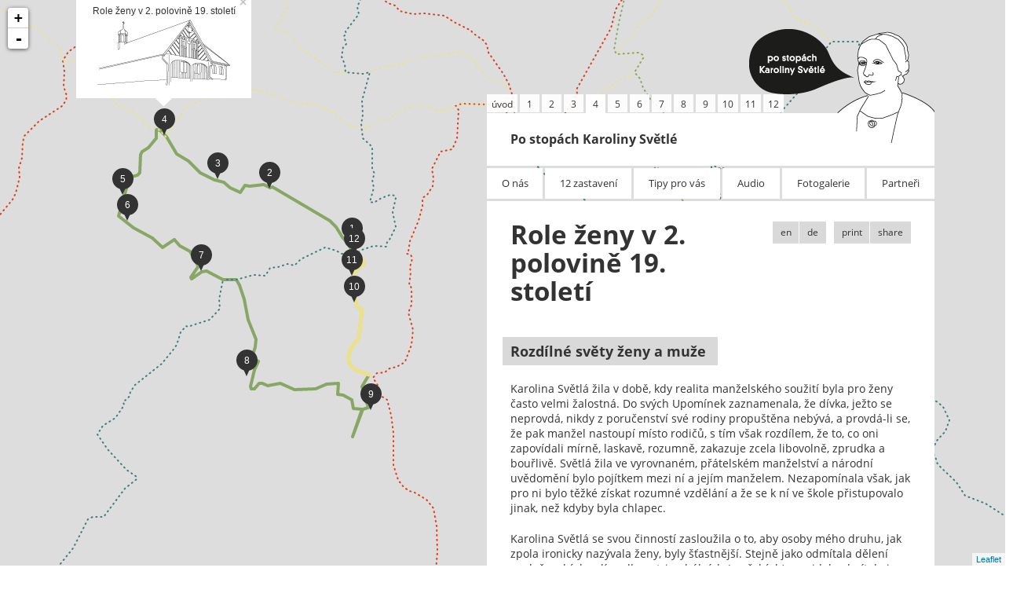

--- FILE ---
content_type: text/html;charset=utf-8
request_url: http://www.karolinasvetla.cz/prochazet/role-zeny-v-2-polovine-19-stoleti
body_size: 7636
content:
<!DOCTYPE html><html><head><meta charset="utf-8" /><!--Always force latest IE rendering engine or request Chrome Frame--><meta content="IE=edge,chrome=1" http-equiv="X-UA-Compatible" /><meta content="width=device-width, initial-scale=1.0, maximum-scale=1, user-scalable=no" name="viewport" /><!--Use title if it's in the page YAML frontmatter--><title>Po stopách Karoliny Světlé</title><meta content="TODO meta description" name="description" /><link href="/favicon.ico" rel="shortcut icon" type="image/x-icon" /><link href="/apple-touch-icon.png" rel="apple-touch-icon" /><link href="/apple-touch-icon-57x57.png" rel="apple-touch-icon" sizes="57x57" /><link href="/apple-touch-icon-72x72.png" rel="apple-touch-icon" sizes="72x72" /><link href="/apple-touch-icon-76x76.png" rel="apple-touch-icon" sizes="76x76" /><link href="/apple-touch-icon-114x114.png" rel="apple-touch-icon" sizes="114x114" /><link href="/apple-touch-icon-120x120.png" rel="apple-touch-icon" sizes="120x120" /><link href="/apple-touch-icon-144x144.png" rel="apple-touch-icon" sizes="144x144" /><link href="/apple-touch-icon-152x152.png" rel="apple-touch-icon" sizes="152x152" /><link href="/assets/stezky.css" media="screen" rel="stylesheet" type="text/css" /><link href="/assets/print.css" media="print" rel="stylesheet" type="text/css" /><!--[if lt IE 9]><script src="/assets/respond.min.js" type="text/javascript"></script><script src="/assets/html5shiv.js" type="text/javascript"></script><![endif]--><script src="//use.typekit.net/eug7mjg.js" type="text/javascript"></script><script type="text/javascript">try{Typekit.load();}catch(e){}</script><script type="text/javascript">var markers = []</script><script type="text/javascript">markers.push({id: 1, url: "/prochazet/vitejte-v-srdci-podjestedi", geo: [50.71182076685496 ,14.985212087631226], popup: "Vítejte v srdci Podještědí", img: "/media/stop/79/1.png"})</script><script type="text/javascript">markers.push({id: 2, url: "/prochazet/mapa-literarni-inspirace-karoliny-svetle", geo: [50.71569303102414 ,14.976199865341187], popup: "Mapa literární inspirace Karoliny Světlé", img: "/media/stop/80/2.png"})</script><script type="text/javascript">markers.push({id: 3, url: "/prochazet/mladi-a-literarni-zacatky-karoliny-svetle", geo: [50.71633498074903 ,14.970465302467346], popup: "Mládí a literární začátky Karoliny Světlé", img: "/media/stop/81/3.png"})</script><script type="text/javascript">markers.push({id: 4, url: "/prochazet/role-zeny-v-2-polovine-19-stoleti", geo: [50.71937478200272 ,14.964687824249268], popup: "Role ženy v 2. polovině 19. století", img: "/media/stop/82/4.png"})</script><script type="text/javascript">markers.push({id: 5, url: "/prochazet/jested-v-literature-a-v-krajine", geo: [50.71526505965614 ,14.96011734008789 ], popup: "Ještěd v literatuře a v krajině", img: "/media/stop/83/5.png"})</script><script type="text/javascript">markers.push({id: 6, url: "/prochazet/proces-literarni-tvorby", geo: [50.71345123286348 ,14.96063232421875 ], popup: "Proces literární tvorby ", img: "/media/stop/84/6.png"})</script><script type="text/javascript">markers.push({id: 7, url: "/prochazet/kriz-u-potoka", geo: [50.710000012787944,14.968732595443726], popup: "Kříž u potoka", img: "/media/stop/85/7.png"})</script><script type="text/javascript">markers.push({id: 8, url: "/prochazet/literarni-zpracovani-podjestedskych-tradic", geo: [50.702729879407975,14.97363567352295 ], popup: "Literární zpracování podještědských tradic", img: "/media/stop/86/8.png"})</script><script type="text/javascript">markers.push({id: 9, url: "/prochazet/skalakovna", geo: [50.700399121404395,14.987272024154663], popup: "Skalákovna", img: "/media/stop/87/9.png"})</script><script type="text/javascript">markers.push({id: 10, url: "/prochazet/cesko-nemecke-pnuti-v-podjestedi", geo: [50.707839474057025,14.985426664352417], popup: "Česko-německé pnutí v Podještědí", img: "/media/stop/88/10.png"})</script><script type="text/javascript">markers.push({id: 11, url: "/prochazet/pamatniky-a-pomniky-karoliny-svetle", geo: [50.709653517997175,14.985179901123047], popup: "Památníky a pomníky Karoliny Světlé", img: "/media/stop/89/11.png"})</script><script type="text/javascript">markers.push({id: 12, url: "/prochazet/dejiste-vesnickeho-romanu", geo: [50.711161770750316,14.985405206680298], popup: "Dějiště Vesnického románu", img: "/media/stop/90/12.png"})</script><script type="text/javascript">(function(i,s,o,g,r,a,m){i['GoogleAnalyticsObject']=r;i[r]=i[r]||function(){
(i[r].q=i[r].q||[]).push(arguments)},i[r].l=1*new Date();a=s.createElement(o),
m=s.getElementsByTagName(o)[0];a.async=1;a.src=g;m.parentNode.insertBefore(a,m)
})(window,document,'script','//www.google-analytics.com/analytics.js','ga');

ga('create', 'UA-51812716-1', 'karolinasvetla.cz');
ga('send', 'pageview');</script></head><body><section id="k-map"></section><div class="row"><section class="col-sm-7 col-sm-offset-4 col-md-6 col-md-offset-5" id="content"><div class="inner pull-right relative"><div class="hidden-xs hidden-print"><a href="/" id="logo"><img src="/assets/logo-karolina-svetla.png" /></a><a addthis:userid="NaucnaStezkaKarolinySvetle" class="addthis_button_facebook_follow" id="top-follow"></a><ul class="nav nav-tabs indent-top-double" id="main-nav"><li class="small"><a href="/">úvod</a></li><li class="small"><a href="/prochazet/vitejte-v-srdci-podjestedi">1</a></li><li class="small"><a href="/prochazet/mapa-literarni-inspirace-karoliny-svetle">2</a></li><li class="small"><a href="/prochazet/mladi-a-literarni-zacatky-karoliny-svetle">3</a></li><li class="small active"><a href="/prochazet/role-zeny-v-2-polovine-19-stoleti">4</a></li><li class="small"><a href="/prochazet/jested-v-literature-a-v-krajine">5</a></li><li class="small"><a href="/prochazet/proces-literarni-tvorby">6</a></li><li class="small"><a href="/prochazet/kriz-u-potoka">7</a></li><li class="small"><a href="/prochazet/literarni-zpracovani-podjestedskych-tradic">8</a></li><li class="small"><a href="/prochazet/skalakovna">9</a></li><li class="small"><a href="/prochazet/cesko-nemecke-pnuti-v-podjestedi">10</a></li><li class="small"><a href="/prochazet/pamatniky-a-pomniky-karoliny-svetle">11</a></li><li class="small"><a href="/prochazet/dejiste-vesnickeho-romanu">12</a></li></ul><div class="content" id="title"><h2 class="h3">Po stopách Karoliny Světlé</h2></div><ul class="nav nav-pills nav-justified indent-top-3px hidden-xs"><li><a class="nowrap" href="/stranka/o-nas">O nás</a></li><li><a class="nowrap" href="/12-zastaveni">12 zastavení</a></li><li><a class="nowrap" href="/stranka/tipy-pro-vas">Tipy pro vás</a></li><li><a class="nowrap" href="/audio">Audio</a></li><li><a class="nowrap" href="/galerie">Fotogalerie</a></li><li><a class="nowrap" href="/stranka/partneri">Partneři</a></li></ul></div><script type="text/javascript">var active = 4</script><div class="indent-top-3px hidden-xs"></div><div class="content"><div class="row"><div class="col-sm-7"><h1>Role ženy v 2. polovině 19. století</h1></div><div class="col-sm-5 hidden-print"><div class="btn-toolbar" id="laguage-switcher" role="toolbar" style="margin-top:1px;"><div class="btn-group btn-group-sm"><a class="btn btn-default" href="/en/prochazet/the-role-of-women-in-the-second-half-of-the-19th-century">en</a><a class="btn btn-default" href="/de/prochazet/die-rolle-der-frau-in-der-zweiten-halfte-des-19-jahrhunderts">de</a></div><div class="btn-group btn-group-sm"><a class="btn btn-default" data-print="" href="#">print</a><a class="btn btn-default addthis_button_compact" href="http://www.addthis.com/bookmark.php?v=300&amp;amp;pubid=ra-5387628a3724a784"><span>share</span></a><script src="//s7.addthis.com/js/300/addthis_widget.js#pubid=ra-5387628a3724a784" type="text/javascript"></script></div></div></div></div><div class="textile indent-top" data-gallery=""><div class="visible-xs"><div class="chapter chapter-video"><h3>Vášnivý spor Enefy a Otíka o úloze muže a ženy ve společnosti z románu Kantůrčice</h3>

<p class="k-hyphenate">čte Markéta Tallerová a Martin Polách</p>

<p class="k-hyphenate"><audio src="http://media.karolinasvetla.cz.s3.amazonaws.com/4.mp3" preload="none" /></p>

<p class="k-hyphenate"><a href="/attachments/4.pdf">Stáhnout text ukázky</a></p>
</div></div><p><h2>Rozdílné světy ženy a muže </h2>

<p>Karolina Světlá žila v době, kdy realita manželského soužití byla pro ženy často velmi žalostná. Do svých Upomínek zaznamenala, že dívka, ježto se neprovdá, nikdy z poručenství své rodiny propuštěna nebývá, a provdá-li se, že pak manžel nastoupí místo rodičů, s tím však rozdílem, že to, co oni zapovídali mírně, laskavě, rozumně, zakazuje zcela libovolně, zprudka a bouřlivě. Světlá žila ve vyrovnaném, přátelském manželství a národní uvědomění bylo pojítkem mezi ní a jejím manželem. Nezapomínala však, jak pro ni bylo těžké získat rozumné vzdělání a že se k ní ve škole přistupovalo jinak, než kdyby byla chlapec. </p>

<p>Karolina Světlá se svou činností zasloužila o to, aby osoby mého druhu, jak zpola ironicky nazývala ženy, byly šťastnější. Stejně jako odmítala dělení společenských rolí podle patriarchálních (mužských) pravidel, odmítala i pojem ženská literatura či literatura pro ženy. Což je dvojí příroda, dvojí pravda? ptala se ve svých zápiscích.</p>
</p><h2>Americký klub dam</h2><p class="k-hyphenate">Karolina Světlá podporovala vznik Amerického klubu dam v 60. letech 19. století v Praze. Tento klub byl inspirovaný emancipačními snahami ve Spojených státech, Británii a Francii. Vedl ho Vojtěch Náprstek a jeho hlavním cílem bylo vnést osvětu mezi české ženy formou setkávání a přednášek. Po jedné z nich, v lednu r. 1863, Světlá Náprstkovi napsala: Vám, pane, náleží čest, že jste měl první v národě našem citu pro bídu naši, neb bídou to jest, umírá-li švadlena při vší pilnosti hlady; bídou to jest, musí-li matka zanedbati ducha dítek svých proto, že vyžadují klopotné práce hospodářské jinde její činnost; bídou, vychová-li se dívka jen pro muže a vstoupí-li ve sňatek jen proto, že nedojde jinak zaopatření; bídou, cítí-li ženština v prsou svých vlohy a musí-li jich umořiti proto, že společnost jich použiti nedovede a nechce.</p>
<h2>Udavatelkou nového směru</h2><p class="k-hyphenate">Přílohou časopisu Květy se v r. 1871 stal časopis Ženské listy. Karolina Světlá byla jednou z redaktorek. V Květech vyšla v r. 1867 její stať <em>O vychování ženy</em>. Tento text je považován za jeden z prvních příspěvků k ženské otázce v českých zemích. V r. 1871 byl také založen Ženský výrobní spolek český, Karolina Světlá byla jeho starostkou. Hlavními úkoly spolku bylo připravit ženy na samostatný život, pořádat finanční sbírky, zabezpečit ženám vzdělání. Společně s Petrem Mužákem vypracovala Světlá školní osnovy pro dívčí školy. Z jejích dopisů a vzpomínek je zřejmé, že ji tato iniciativa stála mnoho sil a vyčerpání z této práce vnímala jako důvod svých pozdějších vážných zdravotních problémů.</p>
<div class="chapter chapter-img"><figure class="caption-right "><a class="img-wrapper" data-img="true" href="/media/chapter/36/medium_4.4.png"><picture><source media="(max-width: 767px)" srcset="/media/chapter/36/thumbnail_4.4.png"></source><source media="(min-width: 768px)" srcset="/media/chapter/36/medium_4.4.png"></source><img alt="" srcset="/media/chapter/36/thumbnail_4.4.png" /></picture><div class="copyright"></div></a><figcaption><ol>
<li>června 1862, u příležitosti svěcení praporu pražského Sokola, zatloukla Karolina Světlá první a poslední hřeb, kterými prapor připevnila k žerdi, a pronesla svůj první veřejný projev: <em>Bratři, kdykoli za ním budete kráčet a on zašumí nad vašimi hlavami, vzpomeňte si, že jsme vám <strong>v něm darovali poklad, na němž ta nejmenší poskvrnka je potupou pro nás a hanbou pro celý národ … Žádáme si </strong>od vás, byste se vždy zastali slabého a před mocným se nechvěli, jen ušlechtilosti se kořili a lži a zradě vždy odhodlaně na hlavu šlápli, žádáme, byste otčinu vždy nade vše milovali a lidskost nejen v srdcích nosili, ale také __ve skutcích jevili, žádáme, byste si cti nad život vážili a v ženě vždy viděli kněžku všeho dobrého a krásného, toť přání, toť sesterské naše požehnání! </em>Slavnost rozvinutí praporu namaloval Josef Mánes.</li>
</ol>

</figcaption></figure></div><div class="chapter chapter-img"><figure class="text-bottom "><a class="img-wrapper" data-img="true" href="/media/chapter/37/medium_Sokol3.jpg"><picture><source media="(max-width: 767px)" srcset="/media/chapter/37/thumbnail_Sokol3.jpg"></source><source media="(min-width: 768px)" srcset="/media/chapter/37/medium_Sokol3.jpg"></source><img alt="" srcset="/media/chapter/37/thumbnail_Sokol3.jpg" /></picture><div class="copyright"></div></a></figure></div><div class="chapter chapter-img"><figure class="text-bottom "><a class="img-wrapper" data-img="true" href="/media/chapter/38/medium_4_1.jpg"><picture><source media="(max-width: 767px)" srcset="/media/chapter/38/thumbnail_4_1.jpg"></source><source media="(min-width: 768px)" srcset="/media/chapter/38/medium_4_1.jpg"></source><img alt="" srcset="/media/chapter/38/thumbnail_4_1.jpg" /></picture><div class="copyright"></div></a><figcaption><p class="k-hyphenate">Podobizna Karoliny Světlé z r. 1873.</p>
</figcaption></figure></div><div class="chapter chapter-img"><figure class="text-bottom "><a class="img-wrapper" data-img="true" href="/media/chapter/39/medium_4_2.jpg"><picture><source media="(max-width: 767px)" srcset="/media/chapter/39/thumbnail_4_2.jpg"></source><source media="(min-width: 768px)" srcset="/media/chapter/39/medium_4_2.jpg"></source><img alt="" srcset="/media/chapter/39/thumbnail_4_2.jpg" /></picture><div class="copyright"></div></a><figcaption><p class="k-hyphenate">Jedna ze skupin <em>Amerického klubu__dam</em> na fotografii H. Fiedlera z 31.8.1871. Karolina Světlá sedí v druhé řadě třetí zleva.</p>
</figcaption></figure></div><div class="chapter chapter-img"><figure class="text-bottom "><a class="img-wrapper" data-img="true" href="/media/chapter/40/medium_medailon.jpg"><picture><source media="(max-width: 767px)" srcset="/media/chapter/40/thumbnail_medailon.jpg"></source><source media="(min-width: 768px)" srcset="/media/chapter/40/medium_medailon.jpg"></source><img alt="" srcset="/media/chapter/40/thumbnail_medailon.jpg" /></picture><div class="copyright">© Podještědské muzeum</div></a><figcaption><p class="k-hyphenate">Tablo <em>Ženského výrobního spolku českého </em>z r. 1874. Karolina Světlá je na čestném místě uprostřed. </p>
</figcaption></figure></div><h2>Kantůrčice</h2><p class="k-hyphenate">Ve svých dílech Karolina Světlá často formuje svůj názor na roli ženy ve společnosti. Právě postava Enefy, hlavní hrdinky <em>Kantůrčice </em>(1869), je toho dobrým příkladem. Román se odehrává v domě, před kterým stojíte. Enefa Podhájských byla už jako dítě výjimečná a jiná než ostatní. Od otce se naučila šít lépe než kdokoli v okolí, přičemž šití bylo i v její době pořád ještě doménou mužů. Objevila v sobě talent léčení a zaříkání nemocí, který zdědila po pradědečkovi, a stala se jako léčitelka pro kraj nenahraditelnou. Někteří lidé říkali Enefě <em>kantůrčice</em>: bylo to posměšné pojmenování pro její moudrost, vážnost, stručnost a důstojnost, tedy vlastnosti, které bývaly ceněny spíš u mužů. Enefa v sobě ztělesňovala mužské vzory, vesnickou pověrčivost a ženskou rozhodnost a pevnost. Když se seznámila s Otíkem, absolventem pražských práv, doufala v něm najít sobě rovného v názorech, vlastnostech i jednání. Podle modelu role ženy ve společnosti, který si coby ideál vytvořilo národní obrození, se nakonec z Enefy samotné stal ženský vzor pro muže: Otík se po vnitřním boji s povrchností městského života i sebe sama nechává Enefou inspirovat, veden touhou se jí vyrovnat.</p>
<div class="chapter chapter-citation"><div class="row"><div class="col-xs-6"><img alt="Eliška Krásnohorská *1847 †1926" src="/media/chapter/42/medium_4_5.jpg" /><h2 class="center">Eliška Krásnohorská *1847 †1926</h2></div><div class="col-xs-6"><div class="bubble small "><p class="k-hyphenate">Bez Vás nevěděla bych ani, co je svět, bez Vás nebyla bych ani tím, čím jsem … Uvidíte hory? Blaze Vám, a blaze nám! Jak Vy se potěšíte s nimi, tak též my budeme oblaženi tím, co nám z nich přinesete. Nasbírejte tam hodně těch vonných horských kvítků, z nichž jste již mnohou krásnou kytici uvila.</p>
</div></div></div></div><div class="hidden-xs"><div class="chapter chapter-video"><figure><h3>Vášnivý spor Enefy a Otíka o úloze muže a ženy ve společnosti z románu Kantůrčice</h3>

<p class="k-hyphenate">čte Markéta Tallerová a Martin Polách</p>

<p class="k-hyphenate"><audio src="http://media.karolinasvetla.cz.s3.amazonaws.com/4.mp3" preload="none" /></p>

<p class="k-hyphenate"><a href="/attachments/4.pdf">Stáhnout text ukázky</a></p>
</figure></div></div></div></div><footer class="indent-top-3px"><div class="content" id="partners"><a class="item" href="http://leader.isu.cz/" target="blank"><img src="/assets/logos/logo-leader.jpg" /></a><a class="item" href="http://europa.eu/index_cs.htm" target="blank"><img src="/assets/logos/logo-eu.jpg" /></a><br class="visible-xs" /><div class="indent-top-half visible-xs"></div><a class="item" href="http://europa.eu/index_cs.htm" target="blank"><img src="/assets/logos/logo-mas.jpg" /></a><a class="item" href="http://europa.eu/index_cs.htm" target="blank"><img src="/assets/logos/logo-prv.jpg" /></a><div class="small indent-top-3px wrap">Evropský zemedělský fond pro rozvoj venkova: Evropa investuje do venkovských oblastí</div><br /><a class="item" href="http://www.svetlapodjestedem.cz/" target="blank"><img src="/assets/logos/logo-svetla.jpg" /></a><a class="item" href="/"><img src="/assets/logos/logo-stopy.jpg" /></a></div><div class="indent-top-3px" id="social-links"><div class="item center"><div class="content"><a href="/stranka/o-nas">tiráž &amp; kontakt</a></div></div><div class="item center"><div class="content"><!--AddThis Follow BEGIN--><a addthis:userid="NaucnaStezkaKarolinySvetle" class="addthis_button_facebook_follow"><span>follow </span></a><script src="//s7.addthis.com/js/300/addthis_widget.js#pubid=ra-5387628a3724a784" type="text/javascript"></script><!--AddThis Follow END-->| <a class="addthis_button_compact" href="http://www.addthis.com/bookmark.php?v=300&amp;amp;pubid=ra-5387628a3724a784"><span>share</span></a><script src="//s7.addthis.com/js/300/addthis_widget.js#pubid=ra-5387628a3724a784" type="text/javascript"></script></div></div></div></footer></div></section></div><nav id="k-mobile-nav"><div id="k-mobile-nav-inner"><ul><li><a href="/"><span class="k-ico-m-icon-menu-home"></span></a></li><li><a href="/stranka/o-nas">O nás</a></li><li><a href="/12-zastaveni">12 zastavení</a></li><li><a href="/stranka/tipy-pro-vas">Tipy pro vás</a></li><li><a href="/audio">Audio</a></li><li><a href="/galerie">Fotogalerie</a></li><li><a href="/stranka/partneri">Partneři</a></li></ul><div class="k-mobile-nav-languages"><ul><li><a class="upper" href="/en/prochazet/the-role-of-women-in-the-second-half-of-the-19th-century">en</a></li><li><a class="upper" href="/de/prochazet/die-rolle-der-frau-in-der-zweiten-halfte-des-19-jahrhunderts">de</a></li></ul></div><span class="k-mobile-nav-toggle"><span class="k-ico-m-icon-menu-close"></span></span></div><div id="k-mobile-nav-small"><span class="k-mobile-nav-btn" id="k-mobile-nav-page"><span class="k-ico-m-icon-menu-text"></span><span class="k-ico-m-icon-menu-text-current"></span></span><span class="k-mobile-nav-btn" id="k-mobile-nav-map"><span class="k-ico-m-icon-menu-map"></span><span class="k-ico-m-icon-menu-map-current"></span></span><span class="k-mobile-nav-toggle" id="k-mobile-nav-hamburger"><span class="k-ico-m-icon-menu"></span></span></div></nav><div id="k-mq-desktop"></div><script src="/assets/stezky.js" type="text/javascript"></script></body></html>

--- FILE ---
content_type: text/plain
request_url: https://www.google-analytics.com/j/collect?v=1&_v=j102&a=175688677&t=pageview&_s=1&dl=http%3A%2F%2Fwww.karolinasvetla.cz%2Fprochazet%2Frole-zeny-v-2-polovine-19-stoleti&ul=en-us%40posix&dt=Po%20stop%C3%A1ch%20Karoliny%20Sv%C4%9Btl%C3%A9&sr=1280x720&vp=1280x720&_u=IEBAAAABAAAAACAAI~&jid=1987937377&gjid=532395463&cid=1008147366.1768716476&tid=UA-51812716-1&_gid=1155543628.1768716476&_r=1&_slc=1&z=1896737050
body_size: -286
content:
2,cG-GQZ2LK5ES2